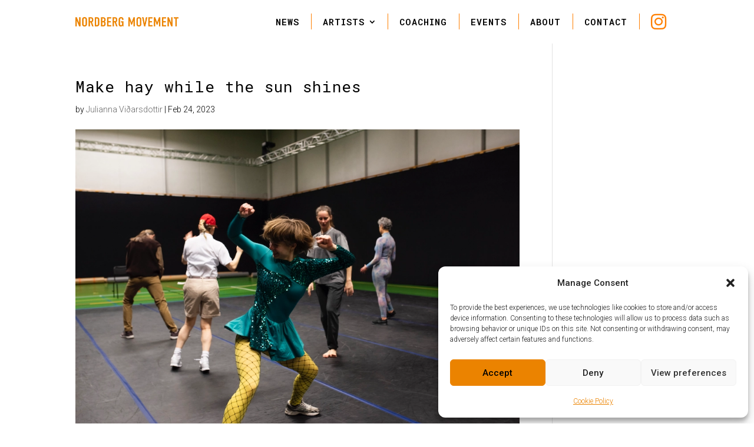

--- FILE ---
content_type: text/css
request_url: https://www.nordbergmovement.se/wp-content/cache/wpfc-minified/l0ful2hc/3su8.css
body_size: 1479
content:
.slick-slider{position:relative;display:block;box-sizing:border-box;-webkit-user-select:none;-moz-user-select:none;-ms-user-select:none;user-select:none;-webkit-touch-callout:none;-khtml-user-select:none;-ms-touch-action:pan-y;touch-action:pan-y;-webkit-tap-highlight-color:transparent}.slick-list{position:relative;display:block;overflow:hidden;margin:0;padding:0}.slick-list:focus{outline:0}.slick-list.dragging{cursor:pointer;cursor:hand}.slick-slider .slick-list,.slick-slider .slick-track{-webkit-transform:translate3d(0,0,0);-moz-transform:translate3d(0,0,0);-ms-transform:translate3d(0,0,0);-o-transform:translate3d(0,0,0);transform:translate3d(0,0,0)}.slick-track{position:relative;top:0;left:0;display:block;margin-left:auto;margin-right:auto}.slick-track:after,.slick-track:before{display:table;content:''}.slick-track:after{clear:both}.slick-loading .slick-track{visibility:hidden}.slick-slide{display:none;float:left;height:100%;min-height:1px}[dir=rtl] .slick-slide{float:right}.slick-slide img{display:block}.slick-slide.slick-loading img{display:none}.slick-slide.dragging img{pointer-events:none}.slick-initialized .slick-slide{display:block}.slick-loading .slick-slide{visibility:hidden}.slick-vertical .slick-slide{display:block;height:auto;border:1px solid transparent}.slick-arrow.slick-hidden{display:none}.slick-next,.slick-prev{font-size:0;line-height:0;position:absolute;top:50%;display:block;width:20px;height:20px;padding:0;-webkit-transform:translate(0,-50%);-ms-transform:translate(0,-50%);transform:translate(0,-50%);cursor:pointer;color:transparent;border:none;outline:0;background:0 0}.slick-next:focus,.slick-next:hover,.slick-prev:focus,.slick-prev:hover{color:transparent;outline:0;background:0 0}.slick-next:focus:before,.slick-next:hover:before,.slick-prev:focus:before,.slick-prev:hover:before{opacity:1}.slick-next.slick-disabled:before,.slick-prev.slick-disabled:before{opacity:.25}.slick-next:before,.slick-prev:before{font-size:20px;line-height:1;opacity:.75;color:#fff;-webkit-font-smoothing:antialiased;-moz-osx-font-smoothing:grayscale}.slick-prev{left:-25px}[dir=rtl] .slick-prev{right:-25px;left:auto}.slick-prev:before{content:'â†'}[dir=rtl] .slick-prev:before{content:'â†’'}.slick-next{right:-25px}[dir=rtl] .slick-next{right:auto;left:-25px}.slick-next:before{content:'â†’'}[dir=rtl] .slick-next:before{content:'â†'}.slick-dotted.slick-slider{margin-bottom:30px}.slick-dots{position:absolute;bottom:-25px;display:block;width:100%;padding:0;margin:0;list-style:none;text-align:center}.slick-dots li{position:relative;display:inline-block;width:20px;height:20px;margin:0 5px;padding:0;cursor:pointer}.slick-dots li button{font-size:0;line-height:0;display:block;width:20px;height:20px;padding:5px;cursor:pointer;color:transparent;border:0;outline:0;background:0 0;border-radius:100%}.slick-dots li button:focus,.slick-dots li button:hover{outline:0}.slick-dots li button:focus:before,.slick-dots li button:hover:before{opacity:1}.slick-dots li button:before{font-size:6px;line-height:20px;position:absolute;top:0;left:0;width:20px;height:20px;content:'â€¢';text-align:center;opacity:.25;color:#000;-webkit-font-smoothing:antialiased;-moz-osx-font-smoothing:grayscale}.slick-dots li.slick-active button:before{opacity:.75;color:#000}.center_mode .slick-slide>div{opacity:.8;transform:scale(.9);transition:all .3s ease}.center_mode .slick-slide.slick-current>div{opacity:1;transform:scale(1)}#main-header fa-brands fa-instagram {color:#eb8300;}
ul.event-data {
list-style-type: square;
}
.norightmargin {
margin-right: 0px;
}
h2.entry-title {
min-height: 3.2em;
}
#main-footer {
display: none;
} .et_pb_row_9_tb_body{
padding:0 !important;
}
.no-events{
color:#fff !important;
}
.event-title {
color: #000000 !important;
}
.event-title h4 {
color: #000000 !important;
}
.no-upcoming{
display:none !important;
}
.no-upcoming h3{
color:#fff;
}
.no-upcoming.show{
display:block !important;
text-align:center;
}
#divi_filter.active{
display:block !important;
}
.event-row.hide{
display: none !important;
}
.nb-accordion {
width: 100%;
margin-bottom: 10px;
}
.nb-accordion-title {
font-family: 'Roboto Mono', monospace;
size: 16px;
}
.nb-accordion-header {
display: flex;
align-items: center;
background-color: #e8e8e8;
color: #444;
cursor: pointer;
padding: 18px;
width: 100%;
border: none;
text-align: left;
outline: none;
font-size: 16px;
font-weight: bold;
transition: 0.7s;
}
.nb-accordion-right-col {
color: #000000 !important;
}
.nb-accordion-header:hover {
background-color: #222222 !important;
color: #ffffff !important;
}
.nb-accordion-icon {
margin-left: auto;
font-size: 28px;
}
.nb-accordion-content {
padding: 18px;
display: none;
overflow: hidden;
background-color: #e8e8e8;	
}
.nb-accordion-content__inner {
font-family: 'Roboto Mono', monospace;
font-size: 16px;
display: flex;
flex-direction: row;
color: #000000;
}
.event-poster {
max-width: 200px;
width: 100%;
margin-right: 20px;
}
ul.event-data {
list-style-type: square;
}
.event-data li {
font-family: 'Roboto Mono', monospace;
font-size: 16px;
}
.ac-artist{
display:none;
}
.ac-artist.active{
display:block;
}
.no-events-title{
display: none;
}
.no-events-title.active{
display: block;
font-family: Roboto;
font-size: 22px;
text-align: center;
color:#000;
}
.event-home a {
font-family: 'Roboto Mono', monospace;
font-size: 14px;
background: #000000;
padding: 5px;
border-radius: 3px;
color: #ffffff;
}
.event-home a:hover {
font-family: 'Roboto Mono', monospace;
font-size: 14px;
background: #c0c0c0;
padding: 5px;
border-radius: 3px;
color: #ffffff;
}

--- FILE ---
content_type: text/javascript
request_url: https://www.nordbergmovement.se/wp-content/themes/Nordberg_Movement/js/scripts.js?ver=594
body_size: 1045
content:
////Place your JavaScript of jQuery snippets here. Remember to remove the <script> tags

jQuery(document).ready(function () {

	showArtistEvents();
	
	jQuery('[data-name=connect_artist]').change(function(){
		setTimeout(function(){
			showArtistEvents();
		},1000);
	});
	
	jQuery('#divi_filter_mobile_trigger').click(function(){
		jQuery('#divi_filter').toggleClass('active');
	});
/*	
	jQuery('#menu-main-menu').find('.sub-menu').find('li').first().find('.sub-menu-artist').addClass('active');
	
	jQuery('#menu-main-menu').find('.sub-menu').find('li').hover(function(){
		jQuery('.sub-menu-artist').removeClass('active');
		jQuery(this).find('.sub-menu-artist').addClass('active');
	});
*/
	
	let noResults = jQuery('.no-results-layout');
	
	if(noResults.length > 0){
		jQuery('.no-events').hide();
	}
	jQuery('body').on('click', '.nb-accordion-header', function(event){
		//jQuery('.nb-accordion-header').removeClass('active');
		//jQuery('.nb-accordion-content').hide();
        //jQuery('.nb-accordion-icon').html("+");

		let $this = jQuery(event.target);
		let accordion = jQuery(this).closest('.nb-accordion');
		
		console.log($this.hasClass('active'));
		
		if ($this.hasClass('active')) {
			 accordion.find('.nb-accordion-content').hide();
             $this.removeClass("active");
             $this.find('.nb-accordion-icon').html("+");
        } else {
			jQuery('.nb-accordion-header').removeClass('active');
			jQuery('.nb-accordion-content').hide();
        	jQuery('.nb-accordion-icon').html("+");	
		
			 accordion.find('.nb-accordion-content').show();
             $this.addClass("active");
             $this.find('.nb-accordion-icon').html("-");            
		}
	});
});

function showArtistEvents(){
	let artistCheck = jQuery('[data-name=connect_artist]:checked');
	let checkedArtist = jQuery(artistCheck).siblings().attr('title');
		
	if(checkedArtist == 'All'){
		jQuery('.ac-artist').removeClass('active');
		jQuery('.ac-artist').addClass('active');
	}
	else{
		jQuery('.ac-artist').removeClass('active');
		jQuery(`.ac-artist[data-artist='${checkedArtist}']`).addClass('active');
	}
	
	let activeArtists = jQuery('.ac-artist.active').length;
	if(activeArtists == 0){
		jQuery('.passed-events-title').hide();
		jQuery('.no-upcoming').addClass('show');
		jQuery('.no-events-title').addClass('active');
	}
	else{
		jQuery('.passed-events-title').show();
		jQuery('.no-upcoming').removeClass('show');
		jQuery('.no-events-title').removeClass('active');
	}
}

jQuery(document).ready(function ($) {
    const items = $('.countable-accordian');
    const itemsPerPage = 10;
    let currentItemCount = 0;

    // Function to show items up to the current count
    function showItems(count) {
        items.each(function (index) {
            if (index < count) {
                $(this).removeClass('hidden-event');
				$(this).prev('h3').removeClass('hidden-event');
            } else {
                $(this).addClass('hidden-event');
				$(this).prev('h3').addClass('hidden-event');
            }
        });
    }

    // Initial display
    showItems(itemsPerPage);
    currentItemCount = itemsPerPage;
			
	// Append Load More button if there are more than 10 items
	if (items.length > itemsPerPage) {
		$('#nextsection .divi-filter-archive-loop .divi-filter-loop-container .grid-posts').append('<button id="load-more" class="load-more">Load More</button>');

		// Load more event listener
		$('#load-more').on('click', function () {
			currentItemCount += itemsPerPage;
			showItems(currentItemCount);
			// Hide the button if all items are shown
			if (currentItemCount >= items.length) {
				$('#load-more').hide();
			}
		});
	}
});


